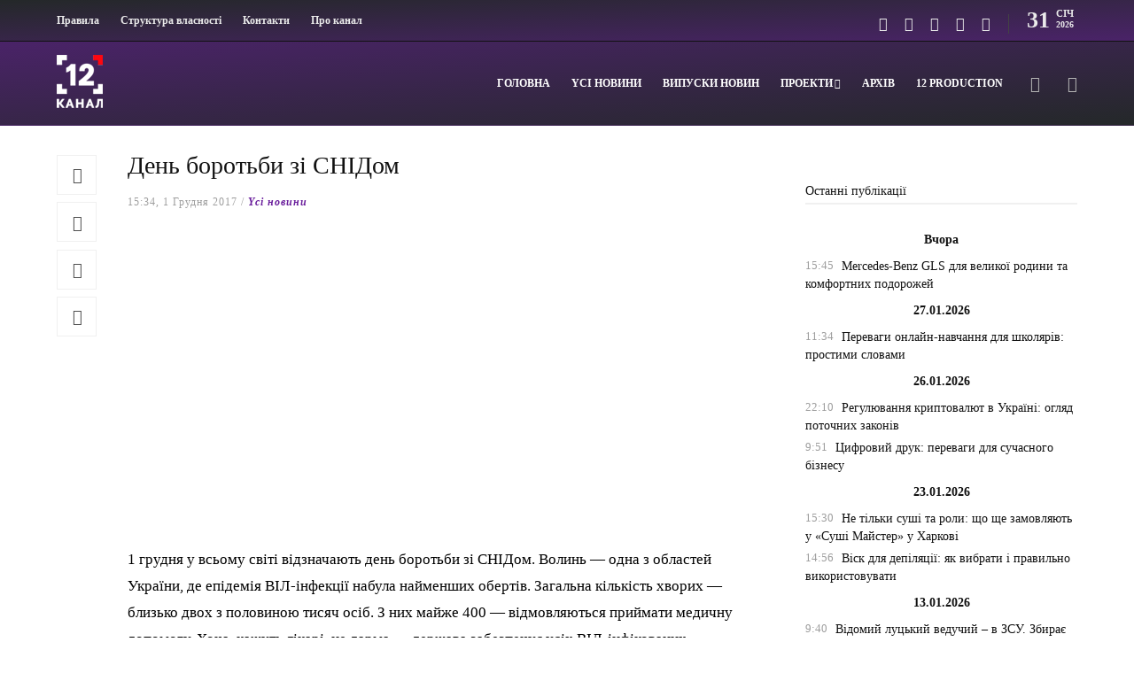

--- FILE ---
content_type: text/html; charset=UTF-8
request_url: https://12kanal.com/den-borotbi-zi-snidom/
body_size: 21783
content:
<!DOCTYPE html>
<html dir="ltr" lang="uk" prefix="og: https://ogp.me/ns#">
<head>
    <link rel="apple-touch-icon" sizes="180x180" href="/apple-touch-icon.png">
    <link rel="icon" type="image/png" sizes="32x32" href="/favicon-32x32.png">
    <link rel="icon" type="image/png" sizes="16x16" href="/favicon-16x16.png">
    <link rel="manifest" href="/site.webmanifest">
    <link rel="mask-icon" href="/safari-pinned-tab.svg" color="#5bbad5">
    <meta name="msapplication-TileColor" content="#da532c">
    <meta name="theme-color" content="#ffffff">
    <!-- Global site tag (gtag.js) - Google Analytics -->
    <script async src="https://www.googletagmanager.com/gtag/js?id=UA-105726589-1" type="371ee041bb916c54b398cff1-text/javascript"></script>
    <script type="371ee041bb916c54b398cff1-text/javascript">
      window.dataLayer = window.dataLayer || [];
      function gtag(){dataLayer.push(arguments);}
      gtag('js', new Date());
    
      gtag('config', 'UA-105726589-1');
    </script>
    
	<meta charset="UTF-8">
			<meta name="viewport" content="width=device-width, initial-scale=1">
		<title>День боротьби зі СНІДом - 12 канал</title>
	<style>img:is([sizes="auto" i], [sizes^="auto," i]) { contain-intrinsic-size: 3000px 1500px }</style>
	
		<!-- All in One SEO 4.8.4.1 - aioseo.com -->
	<meta name="description" content="1 грудня у всьому світі відзначають день боротьби зі СНІДом. Волинь — одна з областей України, де епідемія ВІЛ-інфекції набула найменших обертів." />
	<meta name="robots" content="max-image-preview:large" />
	<meta name="author" content="Редактор"/>
	<link rel="canonical" href="https://12kanal.com/den-borotbi-zi-snidom/" />
	<meta name="generator" content="All in One SEO (AIOSEO) 4.8.4.1" />
		<meta property="og:locale" content="uk_UA" />
		<meta property="og:site_name" content="12 канал - 12 канал - незалежне видання неупереджених новин. Живи в стилі 12!" />
		<meta property="og:type" content="article" />
		<meta property="og:title" content="День боротьби зі СНІДом - 12 канал" />
		<meta property="og:description" content="1 грудня у всьому світі відзначають день боротьби зі СНІДом. Волинь — одна з областей України, де епідемія ВІЛ-інфекції набула найменших обертів." />
		<meta property="og:url" content="https://12kanal.com/den-borotbi-zi-snidom/" />
		<meta property="article:published_time" content="2017-12-01T12:34:17+00:00" />
		<meta property="article:modified_time" content="2017-12-01T12:34:17+00:00" />
		<meta name="twitter:card" content="summary_large_image" />
		<meta name="twitter:title" content="День боротьби зі СНІДом - 12 канал" />
		<meta name="twitter:description" content="1 грудня у всьому світі відзначають день боротьби зі СНІДом. Волинь — одна з областей України, де епідемія ВІЛ-інфекції набула найменших обертів." />
		<script type="application/ld+json" class="aioseo-schema">
			{"@context":"https:\/\/schema.org","@graph":[{"@type":"BlogPosting","@id":"https:\/\/12kanal.com\/den-borotbi-zi-snidom\/#blogposting","name":"\u0414\u0435\u043d\u044c \u0431\u043e\u0440\u043e\u0442\u044c\u0431\u0438 \u0437\u0456 \u0421\u041d\u0406\u0414\u043e\u043c - 12 \u043a\u0430\u043d\u0430\u043b","headline":"\u0414\u0435\u043d\u044c \u0431\u043e\u0440\u043e\u0442\u044c\u0431\u0438 \u0437\u0456 \u0421\u041d\u0406\u0414\u043e\u043c","author":{"@id":"https:\/\/12kanal.com\/author\/redaktor\/#author"},"publisher":{"@id":"https:\/\/12kanal.com\/#organization"},"image":{"@type":"ImageObject","url":"https:\/\/12kanal.com\/wp-content\/uploads\/2017\/12\/11.jpg","width":641,"height":361},"datePublished":"2017-12-01T15:34:17+02:00","dateModified":"2017-12-01T15:34:17+02:00","inLanguage":"uk","mainEntityOfPage":{"@id":"https:\/\/12kanal.com\/den-borotbi-zi-snidom\/#webpage"},"isPartOf":{"@id":"https:\/\/12kanal.com\/den-borotbi-zi-snidom\/#webpage"},"articleSection":"Y\u0441\u0456 \u043d\u043e\u0432\u0438\u043d\u0438, \u0412\u0456\u0434\u0435\u043e"},{"@type":"BreadcrumbList","@id":"https:\/\/12kanal.com\/den-borotbi-zi-snidom\/#breadcrumblist","itemListElement":[{"@type":"ListItem","@id":"https:\/\/12kanal.com#listItem","position":1,"name":"Home","item":"https:\/\/12kanal.com","nextItem":{"@type":"ListItem","@id":"https:\/\/12kanal.com\/category\/volyn\/#listItem","name":"Y\u0441\u0456 \u043d\u043e\u0432\u0438\u043d\u0438"}},{"@type":"ListItem","@id":"https:\/\/12kanal.com\/category\/volyn\/#listItem","position":2,"name":"Y\u0441\u0456 \u043d\u043e\u0432\u0438\u043d\u0438","item":"https:\/\/12kanal.com\/category\/volyn\/","nextItem":{"@type":"ListItem","@id":"https:\/\/12kanal.com\/den-borotbi-zi-snidom\/#listItem","name":"\u0414\u0435\u043d\u044c \u0431\u043e\u0440\u043e\u0442\u044c\u0431\u0438 \u0437\u0456 \u0421\u041d\u0406\u0414\u043e\u043c"},"previousItem":{"@type":"ListItem","@id":"https:\/\/12kanal.com#listItem","name":"Home"}},{"@type":"ListItem","@id":"https:\/\/12kanal.com\/den-borotbi-zi-snidom\/#listItem","position":3,"name":"\u0414\u0435\u043d\u044c \u0431\u043e\u0440\u043e\u0442\u044c\u0431\u0438 \u0437\u0456 \u0421\u041d\u0406\u0414\u043e\u043c","previousItem":{"@type":"ListItem","@id":"https:\/\/12kanal.com\/category\/volyn\/#listItem","name":"Y\u0441\u0456 \u043d\u043e\u0432\u0438\u043d\u0438"}}]},{"@type":"Organization","@id":"https:\/\/12kanal.com\/#organization","name":"12 \u043a\u0430\u043d\u0430\u043b","description":"12 \u043a\u0430\u043d\u0430\u043b - \u043d\u0435\u0437\u0430\u043b\u0435\u0436\u043d\u0435 \u0432\u0438\u0434\u0430\u043d\u043d\u044f \u043d\u0435\u0443\u043f\u0435\u0440\u0435\u0434\u0436\u0435\u043d\u0438\u0445 \u043d\u043e\u0432\u0438\u043d. \u0416\u0438\u0432\u0438 \u0432 \u0441\u0442\u0438\u043b\u0456 12!","url":"https:\/\/12kanal.com\/"},{"@type":"Person","@id":"https:\/\/12kanal.com\/author\/redaktor\/#author","url":"https:\/\/12kanal.com\/author\/redaktor\/","name":"\u0420\u0435\u0434\u0430\u043a\u0442\u043e\u0440"},{"@type":"WebPage","@id":"https:\/\/12kanal.com\/den-borotbi-zi-snidom\/#webpage","url":"https:\/\/12kanal.com\/den-borotbi-zi-snidom\/","name":"\u0414\u0435\u043d\u044c \u0431\u043e\u0440\u043e\u0442\u044c\u0431\u0438 \u0437\u0456 \u0421\u041d\u0406\u0414\u043e\u043c - 12 \u043a\u0430\u043d\u0430\u043b","description":"1 \u0433\u0440\u0443\u0434\u043d\u044f \u0443 \u0432\u0441\u044c\u043e\u043c\u0443 \u0441\u0432\u0456\u0442\u0456 \u0432\u0456\u0434\u0437\u043d\u0430\u0447\u0430\u044e\u0442\u044c \u0434\u0435\u043d\u044c \u0431\u043e\u0440\u043e\u0442\u044c\u0431\u0438 \u0437\u0456 \u0421\u041d\u0406\u0414\u043e\u043c. \u0412\u043e\u043b\u0438\u043d\u044c \u2014 \u043e\u0434\u043d\u0430 \u0437 \u043e\u0431\u043b\u0430\u0441\u0442\u0435\u0439 \u0423\u043a\u0440\u0430\u0457\u043d\u0438, \u0434\u0435 \u0435\u043f\u0456\u0434\u0435\u043c\u0456\u044f \u0412\u0406\u041b-\u0456\u043d\u0444\u0435\u043a\u0446\u0456\u0457 \u043d\u0430\u0431\u0443\u043b\u0430 \u043d\u0430\u0439\u043c\u0435\u043d\u0448\u0438\u0445 \u043e\u0431\u0435\u0440\u0442\u0456\u0432.","inLanguage":"uk","isPartOf":{"@id":"https:\/\/12kanal.com\/#website"},"breadcrumb":{"@id":"https:\/\/12kanal.com\/den-borotbi-zi-snidom\/#breadcrumblist"},"author":{"@id":"https:\/\/12kanal.com\/author\/redaktor\/#author"},"creator":{"@id":"https:\/\/12kanal.com\/author\/redaktor\/#author"},"image":{"@type":"ImageObject","url":"https:\/\/12kanal.com\/wp-content\/uploads\/2017\/12\/11.jpg","@id":"https:\/\/12kanal.com\/den-borotbi-zi-snidom\/#mainImage","width":641,"height":361},"primaryImageOfPage":{"@id":"https:\/\/12kanal.com\/den-borotbi-zi-snidom\/#mainImage"},"datePublished":"2017-12-01T15:34:17+02:00","dateModified":"2017-12-01T15:34:17+02:00"},{"@type":"WebSite","@id":"https:\/\/12kanal.com\/#website","url":"https:\/\/12kanal.com\/","name":"12 \u043a\u0430\u043d\u0430\u043b","description":"12 \u043a\u0430\u043d\u0430\u043b - \u043d\u0435\u0437\u0430\u043b\u0435\u0436\u043d\u0435 \u0432\u0438\u0434\u0430\u043d\u043d\u044f \u043d\u0435\u0443\u043f\u0435\u0440\u0435\u0434\u0436\u0435\u043d\u0438\u0445 \u043d\u043e\u0432\u0438\u043d. \u0416\u0438\u0432\u0438 \u0432 \u0441\u0442\u0438\u043b\u0456 12!","inLanguage":"uk","publisher":{"@id":"https:\/\/12kanal.com\/#organization"}}]}
		</script>
		<!-- All in One SEO -->

<link rel='dns-prefetch' href='//code.jquery.com' />
<link rel="alternate" type="application/rss+xml" title="12 канал &raquo; стрічка" href="https://12kanal.com/feed/" />
<link rel="alternate" type="application/rss+xml" title="12 канал &raquo; Канал коментарів" href="https://12kanal.com/comments/feed/" />
<script type="371ee041bb916c54b398cff1-text/javascript">
/* <![CDATA[ */
window._wpemojiSettings = {"baseUrl":"https:\/\/s.w.org\/images\/core\/emoji\/15.0.3\/72x72\/","ext":".png","svgUrl":"https:\/\/s.w.org\/images\/core\/emoji\/15.0.3\/svg\/","svgExt":".svg","source":{"concatemoji":"https:\/\/12kanal.com\/wp-includes\/js\/wp-emoji-release.min.js?ver=6.7.2"}};
/*! This file is auto-generated */
!function(i,n){var o,s,e;function c(e){try{var t={supportTests:e,timestamp:(new Date).valueOf()};sessionStorage.setItem(o,JSON.stringify(t))}catch(e){}}function p(e,t,n){e.clearRect(0,0,e.canvas.width,e.canvas.height),e.fillText(t,0,0);var t=new Uint32Array(e.getImageData(0,0,e.canvas.width,e.canvas.height).data),r=(e.clearRect(0,0,e.canvas.width,e.canvas.height),e.fillText(n,0,0),new Uint32Array(e.getImageData(0,0,e.canvas.width,e.canvas.height).data));return t.every(function(e,t){return e===r[t]})}function u(e,t,n){switch(t){case"flag":return n(e,"\ud83c\udff3\ufe0f\u200d\u26a7\ufe0f","\ud83c\udff3\ufe0f\u200b\u26a7\ufe0f")?!1:!n(e,"\ud83c\uddfa\ud83c\uddf3","\ud83c\uddfa\u200b\ud83c\uddf3")&&!n(e,"\ud83c\udff4\udb40\udc67\udb40\udc62\udb40\udc65\udb40\udc6e\udb40\udc67\udb40\udc7f","\ud83c\udff4\u200b\udb40\udc67\u200b\udb40\udc62\u200b\udb40\udc65\u200b\udb40\udc6e\u200b\udb40\udc67\u200b\udb40\udc7f");case"emoji":return!n(e,"\ud83d\udc26\u200d\u2b1b","\ud83d\udc26\u200b\u2b1b")}return!1}function f(e,t,n){var r="undefined"!=typeof WorkerGlobalScope&&self instanceof WorkerGlobalScope?new OffscreenCanvas(300,150):i.createElement("canvas"),a=r.getContext("2d",{willReadFrequently:!0}),o=(a.textBaseline="top",a.font="600 32px Arial",{});return e.forEach(function(e){o[e]=t(a,e,n)}),o}function t(e){var t=i.createElement("script");t.src=e,t.defer=!0,i.head.appendChild(t)}"undefined"!=typeof Promise&&(o="wpEmojiSettingsSupports",s=["flag","emoji"],n.supports={everything:!0,everythingExceptFlag:!0},e=new Promise(function(e){i.addEventListener("DOMContentLoaded",e,{once:!0})}),new Promise(function(t){var n=function(){try{var e=JSON.parse(sessionStorage.getItem(o));if("object"==typeof e&&"number"==typeof e.timestamp&&(new Date).valueOf()<e.timestamp+604800&&"object"==typeof e.supportTests)return e.supportTests}catch(e){}return null}();if(!n){if("undefined"!=typeof Worker&&"undefined"!=typeof OffscreenCanvas&&"undefined"!=typeof URL&&URL.createObjectURL&&"undefined"!=typeof Blob)try{var e="postMessage("+f.toString()+"("+[JSON.stringify(s),u.toString(),p.toString()].join(",")+"));",r=new Blob([e],{type:"text/javascript"}),a=new Worker(URL.createObjectURL(r),{name:"wpTestEmojiSupports"});return void(a.onmessage=function(e){c(n=e.data),a.terminate(),t(n)})}catch(e){}c(n=f(s,u,p))}t(n)}).then(function(e){for(var t in e)n.supports[t]=e[t],n.supports.everything=n.supports.everything&&n.supports[t],"flag"!==t&&(n.supports.everythingExceptFlag=n.supports.everythingExceptFlag&&n.supports[t]);n.supports.everythingExceptFlag=n.supports.everythingExceptFlag&&!n.supports.flag,n.DOMReady=!1,n.readyCallback=function(){n.DOMReady=!0}}).then(function(){return e}).then(function(){var e;n.supports.everything||(n.readyCallback(),(e=n.source||{}).concatemoji?t(e.concatemoji):e.wpemoji&&e.twemoji&&(t(e.twemoji),t(e.wpemoji)))}))}((window,document),window._wpemojiSettings);
/* ]]> */
</script>
<link rel='stylesheet' id='dashicons-css' href='https://12kanal.com/wp-includes/css/dashicons.min.css?ver=6.7.2' type='text/css' media='all' />
<link rel='stylesheet' id='post-views-counter-frontend-css' href='https://12kanal.com/wp-content/plugins/post-views-counter/css/frontend.min.css?ver=1.5.5' type='text/css' media='all' />
<style id='wp-emoji-styles-inline-css' type='text/css'>

	img.wp-smiley, img.emoji {
		display: inline !important;
		border: none !important;
		box-shadow: none !important;
		height: 1em !important;
		width: 1em !important;
		margin: 0 0.07em !important;
		vertical-align: -0.1em !important;
		background: none !important;
		padding: 0 !important;
	}
</style>
<link rel='stylesheet' id='wp-block-library-css' href='https://12kanal.com/wp-includes/css/dist/block-library/style.min.css?ver=6.7.2' type='text/css' media='all' />
<style id='classic-theme-styles-inline-css' type='text/css'>
/*! This file is auto-generated */
.wp-block-button__link{color:#fff;background-color:#32373c;border-radius:9999px;box-shadow:none;text-decoration:none;padding:calc(.667em + 2px) calc(1.333em + 2px);font-size:1.125em}.wp-block-file__button{background:#32373c;color:#fff;text-decoration:none}
</style>
<style id='global-styles-inline-css' type='text/css'>
:root{--wp--preset--aspect-ratio--square: 1;--wp--preset--aspect-ratio--4-3: 4/3;--wp--preset--aspect-ratio--3-4: 3/4;--wp--preset--aspect-ratio--3-2: 3/2;--wp--preset--aspect-ratio--2-3: 2/3;--wp--preset--aspect-ratio--16-9: 16/9;--wp--preset--aspect-ratio--9-16: 9/16;--wp--preset--color--black: #000000;--wp--preset--color--cyan-bluish-gray: #abb8c3;--wp--preset--color--white: #ffffff;--wp--preset--color--pale-pink: #f78da7;--wp--preset--color--vivid-red: #cf2e2e;--wp--preset--color--luminous-vivid-orange: #ff6900;--wp--preset--color--luminous-vivid-amber: #fcb900;--wp--preset--color--light-green-cyan: #7bdcb5;--wp--preset--color--vivid-green-cyan: #00d084;--wp--preset--color--pale-cyan-blue: #8ed1fc;--wp--preset--color--vivid-cyan-blue: #0693e3;--wp--preset--color--vivid-purple: #9b51e0;--wp--preset--gradient--vivid-cyan-blue-to-vivid-purple: linear-gradient(135deg,rgba(6,147,227,1) 0%,rgb(155,81,224) 100%);--wp--preset--gradient--light-green-cyan-to-vivid-green-cyan: linear-gradient(135deg,rgb(122,220,180) 0%,rgb(0,208,130) 100%);--wp--preset--gradient--luminous-vivid-amber-to-luminous-vivid-orange: linear-gradient(135deg,rgba(252,185,0,1) 0%,rgba(255,105,0,1) 100%);--wp--preset--gradient--luminous-vivid-orange-to-vivid-red: linear-gradient(135deg,rgba(255,105,0,1) 0%,rgb(207,46,46) 100%);--wp--preset--gradient--very-light-gray-to-cyan-bluish-gray: linear-gradient(135deg,rgb(238,238,238) 0%,rgb(169,184,195) 100%);--wp--preset--gradient--cool-to-warm-spectrum: linear-gradient(135deg,rgb(74,234,220) 0%,rgb(151,120,209) 20%,rgb(207,42,186) 40%,rgb(238,44,130) 60%,rgb(251,105,98) 80%,rgb(254,248,76) 100%);--wp--preset--gradient--blush-light-purple: linear-gradient(135deg,rgb(255,206,236) 0%,rgb(152,150,240) 100%);--wp--preset--gradient--blush-bordeaux: linear-gradient(135deg,rgb(254,205,165) 0%,rgb(254,45,45) 50%,rgb(107,0,62) 100%);--wp--preset--gradient--luminous-dusk: linear-gradient(135deg,rgb(255,203,112) 0%,rgb(199,81,192) 50%,rgb(65,88,208) 100%);--wp--preset--gradient--pale-ocean: linear-gradient(135deg,rgb(255,245,203) 0%,rgb(182,227,212) 50%,rgb(51,167,181) 100%);--wp--preset--gradient--electric-grass: linear-gradient(135deg,rgb(202,248,128) 0%,rgb(113,206,126) 100%);--wp--preset--gradient--midnight: linear-gradient(135deg,rgb(2,3,129) 0%,rgb(40,116,252) 100%);--wp--preset--font-size--small: 13px;--wp--preset--font-size--medium: 20px;--wp--preset--font-size--large: 36px;--wp--preset--font-size--x-large: 42px;--wp--preset--spacing--20: 0.44rem;--wp--preset--spacing--30: 0.67rem;--wp--preset--spacing--40: 1rem;--wp--preset--spacing--50: 1.5rem;--wp--preset--spacing--60: 2.25rem;--wp--preset--spacing--70: 3.38rem;--wp--preset--spacing--80: 5.06rem;--wp--preset--shadow--natural: 6px 6px 9px rgba(0, 0, 0, 0.2);--wp--preset--shadow--deep: 12px 12px 50px rgba(0, 0, 0, 0.4);--wp--preset--shadow--sharp: 6px 6px 0px rgba(0, 0, 0, 0.2);--wp--preset--shadow--outlined: 6px 6px 0px -3px rgba(255, 255, 255, 1), 6px 6px rgba(0, 0, 0, 1);--wp--preset--shadow--crisp: 6px 6px 0px rgba(0, 0, 0, 1);}:where(.is-layout-flex){gap: 0.5em;}:where(.is-layout-grid){gap: 0.5em;}body .is-layout-flex{display: flex;}.is-layout-flex{flex-wrap: wrap;align-items: center;}.is-layout-flex > :is(*, div){margin: 0;}body .is-layout-grid{display: grid;}.is-layout-grid > :is(*, div){margin: 0;}:where(.wp-block-columns.is-layout-flex){gap: 2em;}:where(.wp-block-columns.is-layout-grid){gap: 2em;}:where(.wp-block-post-template.is-layout-flex){gap: 1.25em;}:where(.wp-block-post-template.is-layout-grid){gap: 1.25em;}.has-black-color{color: var(--wp--preset--color--black) !important;}.has-cyan-bluish-gray-color{color: var(--wp--preset--color--cyan-bluish-gray) !important;}.has-white-color{color: var(--wp--preset--color--white) !important;}.has-pale-pink-color{color: var(--wp--preset--color--pale-pink) !important;}.has-vivid-red-color{color: var(--wp--preset--color--vivid-red) !important;}.has-luminous-vivid-orange-color{color: var(--wp--preset--color--luminous-vivid-orange) !important;}.has-luminous-vivid-amber-color{color: var(--wp--preset--color--luminous-vivid-amber) !important;}.has-light-green-cyan-color{color: var(--wp--preset--color--light-green-cyan) !important;}.has-vivid-green-cyan-color{color: var(--wp--preset--color--vivid-green-cyan) !important;}.has-pale-cyan-blue-color{color: var(--wp--preset--color--pale-cyan-blue) !important;}.has-vivid-cyan-blue-color{color: var(--wp--preset--color--vivid-cyan-blue) !important;}.has-vivid-purple-color{color: var(--wp--preset--color--vivid-purple) !important;}.has-black-background-color{background-color: var(--wp--preset--color--black) !important;}.has-cyan-bluish-gray-background-color{background-color: var(--wp--preset--color--cyan-bluish-gray) !important;}.has-white-background-color{background-color: var(--wp--preset--color--white) !important;}.has-pale-pink-background-color{background-color: var(--wp--preset--color--pale-pink) !important;}.has-vivid-red-background-color{background-color: var(--wp--preset--color--vivid-red) !important;}.has-luminous-vivid-orange-background-color{background-color: var(--wp--preset--color--luminous-vivid-orange) !important;}.has-luminous-vivid-amber-background-color{background-color: var(--wp--preset--color--luminous-vivid-amber) !important;}.has-light-green-cyan-background-color{background-color: var(--wp--preset--color--light-green-cyan) !important;}.has-vivid-green-cyan-background-color{background-color: var(--wp--preset--color--vivid-green-cyan) !important;}.has-pale-cyan-blue-background-color{background-color: var(--wp--preset--color--pale-cyan-blue) !important;}.has-vivid-cyan-blue-background-color{background-color: var(--wp--preset--color--vivid-cyan-blue) !important;}.has-vivid-purple-background-color{background-color: var(--wp--preset--color--vivid-purple) !important;}.has-black-border-color{border-color: var(--wp--preset--color--black) !important;}.has-cyan-bluish-gray-border-color{border-color: var(--wp--preset--color--cyan-bluish-gray) !important;}.has-white-border-color{border-color: var(--wp--preset--color--white) !important;}.has-pale-pink-border-color{border-color: var(--wp--preset--color--pale-pink) !important;}.has-vivid-red-border-color{border-color: var(--wp--preset--color--vivid-red) !important;}.has-luminous-vivid-orange-border-color{border-color: var(--wp--preset--color--luminous-vivid-orange) !important;}.has-luminous-vivid-amber-border-color{border-color: var(--wp--preset--color--luminous-vivid-amber) !important;}.has-light-green-cyan-border-color{border-color: var(--wp--preset--color--light-green-cyan) !important;}.has-vivid-green-cyan-border-color{border-color: var(--wp--preset--color--vivid-green-cyan) !important;}.has-pale-cyan-blue-border-color{border-color: var(--wp--preset--color--pale-cyan-blue) !important;}.has-vivid-cyan-blue-border-color{border-color: var(--wp--preset--color--vivid-cyan-blue) !important;}.has-vivid-purple-border-color{border-color: var(--wp--preset--color--vivid-purple) !important;}.has-vivid-cyan-blue-to-vivid-purple-gradient-background{background: var(--wp--preset--gradient--vivid-cyan-blue-to-vivid-purple) !important;}.has-light-green-cyan-to-vivid-green-cyan-gradient-background{background: var(--wp--preset--gradient--light-green-cyan-to-vivid-green-cyan) !important;}.has-luminous-vivid-amber-to-luminous-vivid-orange-gradient-background{background: var(--wp--preset--gradient--luminous-vivid-amber-to-luminous-vivid-orange) !important;}.has-luminous-vivid-orange-to-vivid-red-gradient-background{background: var(--wp--preset--gradient--luminous-vivid-orange-to-vivid-red) !important;}.has-very-light-gray-to-cyan-bluish-gray-gradient-background{background: var(--wp--preset--gradient--very-light-gray-to-cyan-bluish-gray) !important;}.has-cool-to-warm-spectrum-gradient-background{background: var(--wp--preset--gradient--cool-to-warm-spectrum) !important;}.has-blush-light-purple-gradient-background{background: var(--wp--preset--gradient--blush-light-purple) !important;}.has-blush-bordeaux-gradient-background{background: var(--wp--preset--gradient--blush-bordeaux) !important;}.has-luminous-dusk-gradient-background{background: var(--wp--preset--gradient--luminous-dusk) !important;}.has-pale-ocean-gradient-background{background: var(--wp--preset--gradient--pale-ocean) !important;}.has-electric-grass-gradient-background{background: var(--wp--preset--gradient--electric-grass) !important;}.has-midnight-gradient-background{background: var(--wp--preset--gradient--midnight) !important;}.has-small-font-size{font-size: var(--wp--preset--font-size--small) !important;}.has-medium-font-size{font-size: var(--wp--preset--font-size--medium) !important;}.has-large-font-size{font-size: var(--wp--preset--font-size--large) !important;}.has-x-large-font-size{font-size: var(--wp--preset--font-size--x-large) !important;}
:where(.wp-block-post-template.is-layout-flex){gap: 1.25em;}:where(.wp-block-post-template.is-layout-grid){gap: 1.25em;}
:where(.wp-block-columns.is-layout-flex){gap: 2em;}:where(.wp-block-columns.is-layout-grid){gap: 2em;}
:root :where(.wp-block-pullquote){font-size: 1.5em;line-height: 1.6;}
</style>
<link rel='stylesheet' id='contact-form-7-css' href='https://12kanal.com/wp-content/plugins/contact-form-7/includes/css/styles.css?ver=6.1' type='text/css' media='all' />
<link rel='stylesheet' id='wp-show-posts-css' href='https://12kanal.com/wp-content/plugins/wp-show-posts/css/wp-show-posts-min.css?ver=1.1.6' type='text/css' media='all' />
<link rel='stylesheet' id='font-awesome-css' href='https://12kanal.com/wp-content/plugins/unyson/framework/static/libs/font-awesome/css/font-awesome.min.css?ver=2.7.31' type='text/css' media='all' />
<link rel='stylesheet' id='bootstrap-css' href='https://12kanal.com/wp-content/themes/gillion/css/plugins/bootstrap.min.css?ver=3.3.4' type='text/css' media='all' />
<link rel='stylesheet' id='gillion-plugins-css' href='https://12kanal.com/wp-content/themes/gillion/css/plugins.css?ver=6.7.2' type='text/css' media='all' />
<link rel='stylesheet' id='gillion-styles-css' href='https://12kanal.com/wp-content/themes/gillion/style.css?ver=6.7.2' type='text/css' media='all' />
<link rel='stylesheet' id='gillion-responsive-css' href='https://12kanal.com/wp-content/themes/gillion/css/responsive.css?ver=6.7.2' type='text/css' media='all' />
<style id='gillion-responsive-inline-css' type='text/css'>
 



.container.entry-content { width: 90% !important; max-width: 1480px !important;}.container { width: 90% !important; max-width: 1480px !important;}.sh-header-top { border-bottom: 1px solid;}div#text-4 { text-align: center; padding-bottom: 25px;}.sh-widget-socialv2-list { text-align: center;}#wrapper > .sh-page-layout-default { padding: 45px 0px !important;}p.home-news-feed { font-size: 12px;}.blog-textslider { position: relative; background: #e7e7e7; padding: 0px 10px; border-radius: 8px; box-shadow: 0px 10px 10px #f5f5f5;}.vc_tta-panel-body { max-width: 1024px !important; margin: 0 auto;}.blog-single .post-content { padding-bottom: 0; margin-bottom: 0; font-size: 15px; width: 85%; margin: 0 auto; text-align: justify; color: #000000;}.mistape_caption { background: #f5f5f5; padding: 1px 0px 12px 10px; text-align: center;}span.post-readtime { display: none;}.tftable {color:#333333;width:100%;border-width: 1px;border-color: #a9a9a9;border-collapse: collapse;}.tftable th {background-color:#b8b8b8;border-width: 1px;padding: 8px;border-style: solid;border-color: #a9a9a9;text-align:left;}.tftable tr {background-color:#ffffff;}.tftable td {border-width: 1px;padding: 8px;border-style: solid;border-color: #a9a9a9;}.tftable tr:hover {background-color:#6a1e9c;color:#ffffff;}@media (max-width: 1366px) {.news-feed-custom {max-height: 1120px; overflow: hidden;}}.sh-titlebar { display: none;}
</style>
<link rel='stylesheet' id='gillion-theme-settings-css' href='https://12kanal.com/wp-content/uploads/gillion-dynamic-styles.css?ver=806445428' type='text/css' media='all' />
<link rel='stylesheet' id='gillion-child-style-css' href='https://12kanal.com/wp-content/themes/gillion-child/style.css?ver=6.7.2' type='text/css' media='all' />
<script type="371ee041bb916c54b398cff1-text/javascript" id="post-views-counter-frontend-js-before">
/* <![CDATA[ */
var pvcArgsFrontend = {"mode":"rest_api","postID":5370,"requestURL":"https:\/\/12kanal.com\/wp-json\/post-views-counter\/view-post\/5370","nonce":"d920011e1c","dataStorage":"cookies","multisite":false,"path":"\/","domain":""};
/* ]]> */
</script>
<script type="371ee041bb916c54b398cff1-text/javascript" src="https://12kanal.com/wp-content/plugins/post-views-counter/js/frontend.min.js?ver=1.5.5" id="post-views-counter-frontend-js"></script>
<script type="371ee041bb916c54b398cff1-text/javascript" id="image-watermark-no-right-click-js-before">
/* <![CDATA[ */
var iwArgsNoRightClick = {"rightclick":"Y","draganddrop":"Y"};
/* ]]> */
</script>
<script type="371ee041bb916c54b398cff1-text/javascript" src="https://12kanal.com/wp-content/plugins/image-watermark/js/no-right-click.js?ver=1.8.0" id="image-watermark-no-right-click-js"></script>
<script type="371ee041bb916c54b398cff1-text/javascript" src="//code.jquery.com/jquery-1.9.1.min.js" id="jquery-js"></script>
<script type="371ee041bb916c54b398cff1-text/javascript" src="https://12kanal.com/wp-content/themes/gillion-child/assets/js/theme.js?ver=6.7.2" id="theme-js"></script>
<script type="371ee041bb916c54b398cff1-text/javascript" src="https://12kanal.com/wp-content/themes/gillion/js/plugins.js?ver=6.7.2" id="gillion-plugins-js"></script>
<script type="371ee041bb916c54b398cff1-text/javascript" id="gillion-scripts-js-extra">
/* <![CDATA[ */
var gillion_loadmore_posts = {"ajax_url":"https:\/\/12kanal.com\/wp-admin\/admin-ajax.php"};
var gillion = {"siteurl":"https:\/\/12kanal.com\/","loggedin":"","page_loader":"0","notice":"","header_animation_dropdown_delay":"1000","header_animation_dropdown":"easeOutQuint","header_animation_dropdown_speed":"300","lightbox_opacity":"0.88","lightbox_transition":"elastic","page_numbers_prev":"\u041f\u043e\u043f\u0435\u0440\u0435\u0434\u043d\u044f \u0441\u0442\u043e\u0440\u0456\u043d\u043a\u0430","page_numbers_next":"\u041d\u0430\u0441\u0442\u0443\u043f\u043d\u0430 \u0441\u0442\u043e\u0440\u0456\u043d\u043a\u0430","rtl_support":"","footer_parallax":"","social_share":"{\"facebook\":true,\"viber\":true,\"messenger\":true,\"telegram\":true}","text_show_all":"Show All"};
/* ]]> */
</script>
<script type="371ee041bb916c54b398cff1-text/javascript" src="https://12kanal.com/wp-content/themes/gillion/js/scripts.js?ver=6.7.2" id="gillion-scripts-js"></script>
<script type="371ee041bb916c54b398cff1-text/javascript" src="https://12kanal.com/wp-content/themes/gillion-child/js/scripts.js?ver=6.7.2" id="gillion-child-scripts-js"></script>
<script type="371ee041bb916c54b398cff1-text/javascript"></script><link rel="https://api.w.org/" href="https://12kanal.com/wp-json/" /><link rel="alternate" title="JSON" type="application/json" href="https://12kanal.com/wp-json/wp/v2/posts/5370" /><link rel="EditURI" type="application/rsd+xml" title="RSD" href="https://12kanal.com/xmlrpc.php?rsd" />
<meta name="generator" content="WordPress 6.7.2" />
<link rel='shortlink' href='https://12kanal.com/?p=5370' />
<link rel="alternate" title="oEmbed (JSON)" type="application/json+oembed" href="https://12kanal.com/wp-json/oembed/1.0/embed?url=https%3A%2F%2F12kanal.com%2Fden-borotbi-zi-snidom%2F" />
<link rel="alternate" title="oEmbed (XML)" type="text/xml+oembed" href="https://12kanal.com/wp-json/oembed/1.0/embed?url=https%3A%2F%2F12kanal.com%2Fden-borotbi-zi-snidom%2F&#038;format=xml" />

<!-- This site is using AdRotate v5.14 to display their advertisements - https://ajdg.solutions/ -->
<!-- AdRotate CSS -->
<style type="text/css" media="screen">
	.g { margin:0px; padding:0px; overflow:hidden; line-height:1; zoom:1; }
	.g img { height:auto; }
	.g-col { position:relative; float:left; }
	.g-col:first-child { margin-left: 0; }
	.g-col:last-child { margin-right: 0; }
	.g-2 {  margin: 0 auto; }
	.g-5 { min-width:0px; max-width:460px; }
	.b-5 { margin:0px; }
	@media only screen and (max-width: 480px) {
		.g-col, .g-dyn, .g-single { width:100%; margin-left:0; margin-right:0; }
	}
</style>
<!-- /AdRotate CSS -->

<meta name="generator" content="Powered by WPBakery Page Builder - drag and drop page builder for WordPress."/>
<link rel="icon" href="https://12kanal.com/wp-content/uploads/2019/04/cropped-22656267_1472543712821976_1478526737_n-e1555080815695-1-32x32.jpg" sizes="32x32" />
<link rel="icon" href="https://12kanal.com/wp-content/uploads/2019/04/cropped-22656267_1472543712821976_1478526737_n-e1555080815695-1-192x192.jpg" sizes="192x192" />
<link rel="apple-touch-icon" href="https://12kanal.com/wp-content/uploads/2019/04/cropped-22656267_1472543712821976_1478526737_n-e1555080815695-1-180x180.jpg" />
<meta name="msapplication-TileImage" content="https://12kanal.com/wp-content/uploads/2019/04/cropped-22656267_1472543712821976_1478526737_n-e1555080815695-1-270x270.jpg" />
		<style type="text/css" id="wp-custom-css">
			
/*a.post-overlay {
    max-width: 360px !important;
    max-height: 204px !important;
}
.post-content-container {
    max-width: 360px !important;
}
.sh-ratio {
    max-width: 360px !important;
    max-height: 204px !important;
}
.blog-style-grid .sh-ratio-container:not(.sh-ratio-container-130) {
    padding-bottom: 56%!important;
}*/
.vc_row-has-fill>.vc_column_container>.vc_column-inner {
     padding-top: 0px; 
}

.wpb_button, .wpb_content_element, ul.wpb_thumbnails-fluid>li {
     margin-bottom: 10px; 
}
.post-block-info
{
/* 	display:none; */
}

.blog-style-grid .post-content-container
{
	margin-top: 10px !important;
}
.vc_row.wpb_row.vc_row-fluid.vc_custom_1639146916488.vc_row-has-fill {
    left: 0 !important;
    width: auto !important;
}

.blog-single .post-content
{
	width: 100% !important;
}


.post-content-share-mobile-contaner 
{

    display: none;
}		</style>
		<noscript><style> .wpb_animate_when_almost_visible { opacity: 1; }</style></noscript>	
	<link rel="stylesheet" type="text/css" href="/wp-content/themes/gillion-child/assets/css/slick.css"/>
    <script type="371ee041bb916c54b398cff1-text/javascript" src="/wp-content/themes/gillion-child/assets/js/slick.min.js"></script>

    <link rel="stylesheet" type="text/css" href="//cdnjs.cloudflare.com/ajax/libs/lightgallery/1.6.0/css/lightgallery.min.css"/>
    <script type="371ee041bb916c54b398cff1-text/javascript" src="/wp-content/themes/gillion-child/assets/js/lightgallery.min.js"></script>
    <script type="371ee041bb916c54b398cff1-text/javascript" src="/wp-content/themes/gillion-child/assets/js/lg-thumbnail.min.js"></script>
    <script type="371ee041bb916c54b398cff1-text/javascript" src="/wp-content/themes/gillion-child/assets/js/lg-fullscreen.min.js"></script>
	<script data-ad-client="ca-pub-3411285066746388" async src="https://pagead2.googlesyndication.com/pagead/js/adsbygoogle.js" type="371ee041bb916c54b398cff1-text/javascript"></script>
</head>
<body class="post-template-default single single-post postid-5370 single-format-video singular sh-body-header-sticky sh-title-style2 sh-section-tabs-style2 sh-carousel-style2 sh-carousel-position-bottom sh-post-categories-style2 sh-review-style2 sh-meta-order-bottom sh-instagram-widget-columns3 sh-categories-position-title sh-media-icon-style2 sh-wc-labels-off wpb-js-composer js-comp-ver-8.5 vc_responsive">


<div class="sh-header-side">
	</div>
<div class="sh-header-side-overlay"></div>

	<div id="page-container" class="">
		
									<header class="primary-mobile">
					<div id="header-mobile" class="sh-header-mobile">
	<div class="sh-header-mobile-navigation">
		<div class="container">
			<div class="sh-table">
				<div class="sh-table-cell">

										<nav id="header-navigation-mobile" class="header-standard-position">
						<div class="sh-nav-container">
							<ul class="sh-nav">
								<li>
									<div class="sh-hamburger-menu sh-nav-dropdown">
					                	<span></span>
					                	<span></span>
					                	<span></span>
					                	<span></span>
					                </div>
								</li>
							</ul>
						</div>
					</nav>

				</div>
				<div class="sh-table-cell sh-header-logo-container">

										        <div class="header-logo">
            <a href="https://12kanal.com/" class="header-logo-container sh-table-small">
                <div class="sh-table-cell">

                    <img class="sh-standard-logo" src="//12kanal.com/wp-content/uploads/2019/03/12-1.png" alt="12 канал" />
                    <img class="sh-sticky-logo" src="//12kanal.com/wp-content/uploads/2019/03/12-1.png" alt="12 канал" />
                    <img class="sh-light-logo" src="//12kanal.com/wp-content/uploads/2019/03/12-1.png" alt="12 канал" />

                </div>
            </a>
        </div>

    
				</div>
				<div class="sh-table-cell">

										<nav class="header-standard-position">
						<div class="sh-nav-container">
							<ul class="sh-nav">

								
							</ul>
						</div>
					</nav>

				</div>
			</div>
		</div>
	</div>
	<nav class="sh-header-mobile-dropdown">
		<div class="container sh-nav-container">
			<ul class="sh-nav-mobile"></ul>
		</div>

		<div class="container sh-nav-container">
							<div class="header-mobile-social-media">
					<a href="https://www.facebook.com/vol12channel"  target = "_blank"  class="social-media-facebook">
                    <i class="fa fa-facebook"></i>
                </a><a href="https://instagram.com/vol12channel?utm_source=ig_profile_share&#038;igshid=8uuthaib9ucg"  target = "_blank"  class="social-media-instagram">
                    <i class="fa fa-instagram"></i>
                </a><a href="https://www.youtube.com/channel/UCxo-t1ro8LdoGzE-r-oeOMw"  target = "_blank"  class="social-media-youtube">
                    <i class="fa fa-youtube"></i>
                </a><a href="https://www.youtube.com/@12channelnews"  target = "_blank"  class="social-media-wordpress">
                        <i class="fa fa-youtube"></i>
                    </a><a href="https://t.me/lutsk12channel"  target = "_blank"  class="social-media-wordpress">
                        <i class="fa fa-send-o"></i>
                    </a><div class="sh-clear"></div>				</div>
					</div>

					<div class="header-mobile-search">
				<div class="container sh-nav-container">
					<form role="search" method="get" class="header-mobile-form" action="https://12kanal.com/">
						<input class="header-mobile-form-input" type="text" placeholder="Пошук..." value="" name="s" required />
						<button type="submit" class="header-mobile-form-submit">
							<i class="icon-magnifier"></i>
						</button>
					</form>
				</div>
			</div>
			</nav>
</div>
				</header>
				<header class="primary-desktop">
						<div class="sh-header-top">
		<div class="container">
			<div class="sh-table">

								<div class="sh-table-cell">
											<div class="sh-nav-container"><ul id="menu-footer" class="sh-nav"><li id="menu-item-28475" class="menu-item menu-item-type-post_type menu-item-object-page menu-item-28475"><a href="https://12kanal.com/rules-2/" >Правила</a></li>
<li id="menu-item-28474" class="menu-item menu-item-type-post_type menu-item-object-page menu-item-28474"><a href="https://12kanal.com/struktura-vlastnosti-2/" >Структура власності</a></li>
<li id="menu-item-28476" class="menu-item menu-item-type-post_type menu-item-object-page menu-item-28476"><a href="https://12kanal.com/contact-page/" >Контакти</a></li>
<li id="menu-item-28657" class="menu-item menu-item-type-post_type menu-item-object-page menu-item-28657"><a href="https://12kanal.com/pro-nas/" >Про канал</a></li>
</ul></div>									</div>

								<div class="sh-table-cell">
					<div class="sh-header-top-meta">
						<div class="header-social-media">
							<a href="https://www.facebook.com/vol12channel"  target = "_blank"  class="social-media-facebook">
                    <i class="fa fa-facebook"></i>
                </a><a href="https://instagram.com/vol12channel?utm_source=ig_profile_share&#038;igshid=8uuthaib9ucg"  target = "_blank"  class="social-media-instagram">
                    <i class="fa fa-instagram"></i>
                </a><a href="https://www.youtube.com/channel/UCxo-t1ro8LdoGzE-r-oeOMw"  target = "_blank"  class="social-media-youtube">
                    <i class="fa fa-youtube"></i>
                </a><a href="https://www.youtube.com/@12channelnews"  target = "_blank"  class="social-media-wordpress">
                        <i class="fa fa-youtube"></i>
                    </a><a href="https://t.me/lutsk12channel"  target = "_blank"  class="social-media-wordpress">
                        <i class="fa fa-send-o"></i>
                    </a><div class="sh-clear"></div>						</div>
						<div class="sh-header-top-date">
							<span class="sh-header-top-date-day">31</span>
							<span class="sh-header-top-date-meta">
								<span class="sh-header-top-date-month">Січ</span>
								<span class="sh-header-top-date-year">2026</span>
							</span>
						</div>
					</div>
				</div>
			</div>
		</div>
	</div>

<div class="sh-header-height">
	<div class="sh-header sh-header-2 sh-sticky-header">
		<div class="container">
			<div class="sh-table">
				<div class="sh-table-cell sh-header-logo-container">

										<nav class="header-standard-position">
						<div class="sh-nav-container">
							<ul class="sh-nav sh-nav-left">
								<li>
																		        <div class="header-logo">
            <a href="https://12kanal.com/" class="header-logo-container sh-table-small">
                <div class="sh-table-cell">

                    <img class="sh-standard-logo" src="//12kanal.com/wp-content/uploads/2019/03/12-1.png" alt="12 канал" />
                    <img class="sh-sticky-logo" src="//12kanal.com/wp-content/uploads/2019/03/12-1.png" alt="12 канал" />
                    <img class="sh-light-logo" src="//12kanal.com/wp-content/uploads/2019/03/12-1.png" alt="12 канал" />

                </div>
            </a>
        </div>

    								</li>
							</ul>
						</div>
					</nav>

				</div>
				<div class="sh-table-cell sh-header-nav-container">

										<nav id="header-navigation" class="header-standard-position">
													<div class="sh-nav-container"><ul id="menu-nove-menyu-golovna" class="sh-nav"><li id="menu-item-28612" class="menu-item menu-item-type-post_type menu-item-object-page menu-item-home menu-item-28612"><a href="https://12kanal.com/" >Головна</a></li><li id="menu-item-28614" class="menu-item menu-item-type-taxonomy menu-item-object-category current-post-ancestor current-menu-parent current-post-parent menu-item-28614"><a href="https://12kanal.com/category/volyn/" >Yсі новини</a></li><li id="menu-item-28615" class="menu-item menu-item-type-taxonomy menu-item-object-category menu-item-28615"><a href="https://12kanal.com/category/inshe/vypusk-novyn/" >Випуски новин</a></li><li id="menu-item-28618" class="menu-item menu-item-type-taxonomy menu-item-object-category menu-item-has-children menu-item-28618"><a href="https://12kanal.com/category/proekty/" >Проекти</a><ul class="sub-menu"><li id="menu-item-138414" class="menu-item menu-item-type-taxonomy menu-item-object-category menu-item-138414"><a href="https://12kanal.com/category/proekty/rozumna-krasa/" >Розумна краса</a></li><li id="menu-item-30417" class="menu-item menu-item-type-taxonomy menu-item-object-category menu-item-30417"><a href="https://12kanal.com/category/proekty/ranok-vikendu/" >Ранок LIVE</a></li><li id="menu-item-28620" class="menu-item menu-item-type-taxonomy menu-item-object-category menu-item-28620"><a href="https://12kanal.com/category/proekty/actually-uk/" >Актуально</a></li><li id="menu-item-54400" class="menu-item menu-item-type-taxonomy menu-item-object-category menu-item-54400"><a href="https://12kanal.com/category/proekty/biznes-branch/" >Бізнес-бранч</a></li><li id="menu-item-99954" class="menu-item menu-item-type-taxonomy menu-item-object-category menu-item-99954"><a href="https://12kanal.com/category/proekty/vechir-na-12-mu/" >Вечір на 12-му</a></li><li id="menu-item-28619" class="menu-item menu-item-type-taxonomy menu-item-object-category menu-item-28619"><a href="https://12kanal.com/category/proekty/artvitalnya/" >ART вітальня</a></li><li id="menu-item-81021" class="menu-item menu-item-type-taxonomy menu-item-object-category menu-item-81021"><a href="https://12kanal.com/category/proekty/pozytsiya/" >Позиція</a></li><li id="menu-item-54403" class="menu-item menu-item-type-taxonomy menu-item-object-category menu-item-54403"><a href="https://12kanal.com/category/proekty/spetstema/" >Спецтема</a></li><li id="menu-item-81022" class="menu-item menu-item-type-taxonomy menu-item-object-category menu-item-81022"><a href="https://12kanal.com/category/proekty/yak-tse-pratsyuye/" >Як це працює</a></li><li id="menu-item-46050" class="menu-item menu-item-type-taxonomy menu-item-object-category menu-item-46050"><a href="https://12kanal.com/category/proekty/zahodenky/" >Заходеньки</a></li><li id="menu-item-99956" class="menu-item menu-item-type-taxonomy menu-item-object-category menu-item-99956"><a href="https://12kanal.com/category/proekty/poyihaly/" >Поїхали!</a></li><li id="menu-item-99959" class="menu-item menu-item-type-taxonomy menu-item-object-category menu-item-99959"><a href="https://12kanal.com/category/proekty/mashow/" >MaShow</a></li><li id="menu-item-99953" class="menu-item menu-item-type-taxonomy menu-item-object-category menu-item-99953"><a href="https://12kanal.com/category/proekty/anglijska-legko/" >English &#8211; Легко</a></li><li id="menu-item-99958" class="menu-item menu-item-type-taxonomy menu-item-object-category menu-item-99958"><a href="https://12kanal.com/category/proekty/retro-volyn/" >Retro-Волинь</a></li><li id="menu-item-107407" class="menu-item menu-item-type-taxonomy menu-item-object-category menu-item-107407"><a href="https://12kanal.com/category/proekty/telemedytsyna/" >Телемедицина</a></li><li id="menu-item-107408" class="menu-item menu-item-type-taxonomy menu-item-object-category menu-item-107408"><a href="https://12kanal.com/category/proekty/zhinochyj-klub/" >Жіночий клуб</a></li><li id="menu-item-107409" class="menu-item menu-item-type-taxonomy menu-item-object-category menu-item-107409"><a href="https://12kanal.com/category/proekty/po-dorozi/" >По дорозі</a></li><li id="menu-item-107410" class="menu-item menu-item-type-taxonomy menu-item-object-category menu-item-107410"><a href="https://12kanal.com/category/proekty/duhovna-abetka/" >Духовна абетка</a></li><li id="menu-item-81019" class="menu-item menu-item-type-taxonomy menu-item-object-category menu-item-81019"><a href="https://12kanal.com/category/proekty/volyn-unikalna/" >Волинь унікальна</a></li><li id="menu-item-81020" class="menu-item menu-item-type-taxonomy menu-item-object-category menu-item-81020"><a href="https://12kanal.com/category/proekty/lutsk-yevropejskyj/" >Луцьк Європейський</a></li><li id="menu-item-32974" class="menu-item menu-item-type-taxonomy menu-item-object-category menu-item-32974"><a href="https://12kanal.com/category/inshe/blablatime/" >БлаБлаTIME</a></li><li id="menu-item-54402" class="menu-item menu-item-type-taxonomy menu-item-object-category menu-item-54402"><a href="https://12kanal.com/category/proekty/rozmova-pro-movu/" >Розмова про мову</a></li><li id="menu-item-54401" class="menu-item menu-item-type-taxonomy menu-item-object-category menu-item-54401"><a href="https://12kanal.com/category/inshe/politsejskyj-vlog/" >Поліцейський влог</a></li><li id="menu-item-81018" class="menu-item menu-item-type-taxonomy menu-item-object-category menu-item-81018"><a href="https://12kanal.com/category/inshe/zhinochi-istyny/" >Жіночі істини</a></li></ul></li><li id="menu-item-49579" class="menu-item menu-item-type-post_type menu-item-object-page menu-item-49579"><a href="https://12kanal.com/archive/" >Архів</a></li><li id="menu-item-83532" class="menu-item menu-item-type-post_type menu-item-object-page menu-item-83532"><a href="https://12kanal.com/nashi-poslugy/" >12 Production</a></li> <li class="menu-item sh-nav-search sh-nav-special"> <a href="#"><i class="icon icon-magnifier"></i></a> </li> <li class="menu-item menu-item-has-children sh-nav-share sh-nav-special"> <a href="#"> <div> <i class="icon icon-share"></i> </div> </a> <ul class="sub-menu sh-nav-share-ul"> <li class="sh-share-item sh-share-item-facebook menu-item"> <a href="https://www.facebook.com/vol12channel" target = "_blank" > <i class="fa fa-facebook"></i> </a> </li><li class="sh-share-item sh-share-item-instagram menu-item"> <a href="https://instagram.com/vol12channel?utm_source=ig_profile_share&#038;igshid=8uuthaib9ucg" target = "_blank" > <i class="fa fa-instagram"></i> </a> </li><li class="sh-share-item sh-share-item-youtube menu-item"> <a href="https://www.youtube.com/channel/UCxo-t1ro8LdoGzE-r-oeOMw" target = "_blank" > <i class="fa fa-youtube"></i> </a> </li><li class="sh-share-item sh-share-item-wordpress menu-item"> <a href="https://www.youtube.com/@12channelnews" target = "_blank" class="social-media-wordpress"> <i class="fa fa-youtube"></i> </a> </li><li class="sh-share-item sh-share-item-wordpress menu-item"> <a href="https://t.me/lutsk12channel" target = "_blank" class="social-media-wordpress"> <i class="fa fa-send-o"></i> </a> </li> </ul> </li></ul></div>											</nav>

				</div>
			</div>
		</div>

		<div class="sh-header-search-side">
	<div class="sh-header-search-side-container">

		<form method="get" class="sh-header-search-form" action="https://12kanal.com/">
			<input type="text" value="" name="s" class="sh-header-search-side-input" placeholder="Введіть, що Ви хочете знайти..." />
			<div class="sh-header-search-side-close">
				<i class="ti-close"></i>
			</div>
			<div class="sh-header-search-side-icon">
				<i class="ti-search"></i>
			</div>
		</form>

	</div>
</div>
	</div>
</div>
				</header>
			
			

			
		
			<div id="wrapper" class="layout-default">
				
				<div class="content-container sh-page-layout-default">
									<div class="container entry-content">
				
				

<div class="custom-ads">
    <a href="">
            </a>
</div>
<div class="for-auto-load">
<div id="content-wrapper" class="content-wrapper-with-sidebar">
	<div id="content" class="content-layout-sidebar-right content-with-sidebar-right">
		<div class="blog-single blog-style-single blog-style-single-share  blog-blockquote-style2  blog-style-post-toptitle">
			
						<article id="post-5370" class="post-item post-item-single post-5370 post type-post status-publish format-video has-post-thumbnail hentry category-volyn post_format-post-format-video">

							
							<div class="post-item-single-container">
																									<div class="post-content-share post-content-share-bar"></div>
								
																	<div class="post-single-meta">
										<a class="post-title">
											<h1>
																								День боротьби зі СНІДом											</h1>
										</a>
										<div class="single-info-block">
    										                                            <div class="post-block-info">15:34, 1 Грудня 2017 / <div class="post-categories-container">
                <div class="post-categories"><a href="https://12kanal.com/category/volyn/">Yсі новини</a></div>
            </div></div>
                                        </div>
									</div>
								

																	<div class="post-type-content">
										
	
									</div>
								

								<div class="post-content">
								    
								    <div class="cmb-media-link">
                                        <p><iframe width="560" height="315" src="https://www.youtube.com/embed/dJeBIpDvGGw" frameborder="0" allowfullscreen></iframe></p>
                                    </div>
									<p>1 грудня у всьому світі відзначають день боротьби зі СНІДом. Волинь — одна з областей України, де епідемія ВІЛ-інфекції набула найменших обертів. Загальна кількість хворих — близько двох з половиною тисяч осіб. З них майже 400 — відмовляються приймати медичну допомогу. Хоча, кажуть лікарі, це дарма — держава забезпечує усіх ВІЛ-інфікованих безкоштовною антиретровірусною терапією, яка суттєво сповільнює розвиток хвороби.</p>
<p>Заступниця головного лікаря обласного центру боротьби зі СНІДом Наталія Орлецька<br />
каже, що «Люди, які приймають антиретровірусну терапію, живуть повноцінним життям, тому що це як правило працююче населення. В них не приєднуються інші хвороби. Вони проживають життя, згідно міжнародних досвідів, більше 70 років».</p>
<p>Один із пацієнтів волинського обласного центру профілактики та боротьби зі СНІДом каже — про свій ВІЛ-статус дізнався ще у 1997 році. З 2007 приймає терапію, і ніяких особливих проблем зі здоров&#8217;ям не відчуває, має дружину та доньку. Єдина проблема, з якою стикається чоловік — дискримінація ВІЛ-інфікованих соціумом.</p>
<p>Тож день 1 грудня повинен закликати суспільство бути більш толерантними до людей з ВІЛ-статусом. А самих хворих — не сприймати свій діагноз, як вирок, адже навіть з ним можна жити повноцінним життям.</p>
								</div>
                                
                                <div class="section__lightGallery">

		
	
</div>

<style>
.section__lightGallery {
    position: relative;
    margin: 10px 0px 30px;
}
.slick-list {
    height: auto !important;
}
.slick-slider {
    position: unset !important;
}
.item-slick.slick-slide.slick-current.slick-active {
    outline: none!important;
}
.slider-for {
    margin-bottom: 15px;
}
.slider-for img {
    width: 100%;
    min-height: 100%;
}
.slider-nav {
    margin: auto;
}
.slider-nav .item-slick {
    max-width: 120px;
    max-height: 70px;
    margin-right: 10px;
    outline: none!important;
    cursor: pointer;
}       
.item-slick  img {
    max-width: 100%;
    background-size: cover;
    background-position: center;
}
.slick-arrow {
    position: absolute;
    top: 45%;
    z-index: 50;
    margin-top: -12px;
    border: 0px !important;
    width: 40px;
    height: 40px;
    font-size: 26px;
    line-height: 0;
    transition: .4s ease-out;
}
.slick-arrow:hover {
    background: linear-gradient(to bottom right, #4a2368, #242829);
    color: #ffffff !important;
    cursor: pointer;
}
.slick-prev {
    left: 0;
}
.slick-next{
    right: 0;
}

.mistape_caption {
    background: #f5f5f5;
    margin-top: 20px !important;
    padding: 12px 0px 12px 10px !important;
    text-align: center;
}
</style>									
                                
                                <div class="socials-links-text ">
                                    <p>Підписуйтеся на нашу сторінку у <a href="https://www.facebook.com/vol12channel" target="_blank" rel="noopener">Facebook</a> та канал новин у <a href="https://t.me/lutsk12channel" target="_blank" rel="noopener">Telegram</a>!</p>
                                </div>
                                
																<div class="sh-clear"></div>


																<div class="sh-page-links"></div>

								<div class="post-tags-container">
																		

																		

																										</div>


								<div class="post-content-share-mobile-contaner">
									<div class="post-content-share post-content-share-bar post-content-share-mobile"></div>
								</div>

							</div>
																																		<div class="post-switch post-swtich-style1">

  
                            		<div class="row post-navigation">
                            			<div class="col-md-6">
                            				                            					                            
                            						<div class="post-switch-item " style="background-image: url(https://12kanal.com/wp-content/uploads/2017/12/12.jpg);">
                            							<div class="post-switch-item-content">
                            								                            									<a rel="next" href="https://12kanal.com/nabu-zayavilo-pro-diversiyu/" class="post-switch-item-left">
                            										<i class="icon icon-arrow-left-circle"></i>
                            									</a>
                            								                            
                            								<div class="post-switch-item-right">
                            									<div class="post-categories-container">
                <div class="post-categories"><a href="https://12kanal.com/category/bez-kategoriyi/">Архів</a></div>
            </div>                            									<p>
                            										                            											<a href="https://12kanal.com/nabu-zayavilo-pro-diversiyu/">
                            												                            													НАБУ заявило про диверсію                            												                            											</a>
                            										                            									</p>
                            								</div>
                            							</div>
                            						</div>
                            
                            					                            				                            			</div>
                            			<div class="col-md-6">
                            				                            					                            
                            						<div class="post-switch-next post-switch-item " style="background-image: url(https://12kanal.com/wp-content/uploads/2017/12/10.jpg);">
                            							<div class="post-switch-item-content">
                            
                            								<div class="post-switch-item-right">
                            									<div class="post-categories-container">
                <div class="post-categories"><a href="https://12kanal.com/category/bez-kategoriyi/">Архів</a></div>
            </div>                            									<p>
                            										                            											<a rel="prev" href="https://12kanal.com/kalinivku-povnistyu-rozminuvali/" class="next-for-infinite">
                            												                            													Калинівку повністю розмінували                            												                            											</a>
                            										                            									</p>
                            								</div>
                            
                            								                            									<a href="https://12kanal.com/kalinivku-povnistyu-rozminuvali/" class="post-switch-item-left">
                            										<i class="icon icon-arrow-right-circle"></i>
                            									</a>
                            								                            
                            							</div>
                            						</div>
                            
                            					                            				                            			</div>
                            		</div>
                            	</div>

								
                                <div class="post-related-title">
                                    <a href="https://12kanal.com/">
                                                                            </a>
                                </div>
						</article>
					
			</div>
		</div>
					<div id="sidebar" class="sidebar-right">
				
<div class="sidebar-container">
			<aside id="no-widgets-found" class="widget widget_recent_entries">
			<h3 class="widget-title">
							</h3>
		</aside>
	</div>
				<div class="sh-widget-title-styling"><p class="widget-title">Останні публікації</p></div>
				</ul>
    <div class="days-feed">
        <strong>
         Вчора        </strong>
    </div>
<ul>
    
  
  
 <li class=" li-feed" class="li-feed">
  <time class="time-feed" datetime="2026-01-30">15:45</time>  <a class="link-feed" href="https://12kanal.com/mercedes-benz-gls-dlya-velikoyi-rodini-ta-komfortnikh-podorozhei" title="Читать: Mercedes-Benz GLS для великої родини та комфортних подорожей">Mercedes-Benz GLS для великої родини та комфортних подорожей</a>
 </li>
 </ul>
    <div class="days-feed">
        <strong>
         27.01.2026        </strong>
    </div>
<ul>
    
  
  
 <li class=" li-feed" class="li-feed">
  <time class="time-feed" datetime="2026-01-27">11:34</time>  <a class="link-feed" href="https://12kanal.com/perevagy-onlajn-navchannya-dlya-shkolyariv-prostymy-slovamy/" title="Читать: Переваги онлайн-навчання для школярів: простими словами">Переваги онлайн-навчання для школярів: простими словами</a>
 </li>
 </ul>
    <div class="days-feed">
        <strong>
         26.01.2026        </strong>
    </div>
<ul>
    
  
  
 <li class=" li-feed" class="li-feed">
  <time class="time-feed" datetime="2026-01-26">22:10</time>  <a class="link-feed" href="https://12kanal.com/regulyuvannya-kryptovalyut-v-ukrayini-oglyad-potochnyh-zakoniv/" title="Читать: Регулювання криптовалют в Україні: огляд поточних законів">Регулювання криптовалют в Україні: огляд поточних законів</a>
 </li>
   
  
  
 <li class=" li-feed" class="li-feed">
  <time class="time-feed" datetime="2026-01-26">9:51</time>  <a class="link-feed" href="https://12kanal.com/cifrovii-druk-perevagi-dlya-suchasnogo-biznesu" title="Читать: Цифровий друк: переваги для сучасного бізнесу">Цифровий друк: переваги для сучасного бізнесу</a>
 </li>
 </ul>
    <div class="days-feed">
        <strong>
         23.01.2026        </strong>
    </div>
<ul>
    
  
  
 <li class=" li-feed" class="li-feed">
  <time class="time-feed" datetime="2026-01-23">15:30</time>  <a class="link-feed" href="https://12kanal.com/ne-tilky-sushi-ta-roly-shcho-shche-zamovlyayut-u-sushi-master-u-kharkovi" title="Читать: Не тільки суші та роли: що ще замовляють у «Суші Майстер» у Харкові">Не тільки суші та роли: що ще замовляють у «Суші Майстер» у Харкові</a>
 </li>
   
  
  
 <li class=" li-feed" class="li-feed">
  <time class="time-feed" datetime="2026-01-23">14:56</time>  <a class="link-feed" href="https://12kanal.com/visk-dlya-depilyaciyi-yak-vibrati-i-pravilno-vikoristovuvati" title="Читать: Віск для депіляції: як вибрати і правильно використовувати">Віск для депіляції: як вибрати і правильно використовувати</a>
 </li>
 </ul>
    <div class="days-feed">
        <strong>
         13.01.2026        </strong>
    </div>
<ul>
    
  
  
 <li class=" li-feed" class="li-feed">
  <time class="time-feed" datetime="2026-01-13">9:40</time>  <a class="link-feed" href="https://12kanal.com/vidomyj-lutskyj-veduchyj-v-zsu-zbyraye-groshi-dlya-pidrozdilu/" title="Читать: Відомий луцький ведучий – в ЗСУ. Збирає гроші для підрозділу">Відомий луцький ведучий – в ЗСУ. Збирає гроші для підрозділу</a>
 </li>
 </ul>
    <div class="days-feed">
        <strong>
         07.01.2026        </strong>
    </div>
<ul>
    
  
  
 <li class=" li-feed" class="li-feed">
  <time class="time-feed" datetime="2026-01-07">15:24</time>  <a class="link-feed" href="https://12kanal.com/doglyad-za-ploom-yak-prodovzhyty-termin-sluzhby-vashogo-prystroyu/" title="Читать: Догляд за Ploom: як продовжити термін служби вашого пристрою?">Догляд за Ploom: як продовжити термін служби вашого пристрою?</a>
 </li>
 </ul>
    <div class="days-feed">
        <strong>
         22.12.2025        </strong>
    </div>
<ul>
    
  
  
 <li class=" li-feed" class="li-feed">
  <time class="time-feed" datetime="2025-12-22">16:08</time>  <a class="link-feed" href="https://12kanal.com/pidhotovka-do-nmt-yak-povernuty-kontrol" title="Читать: Підготовка до НМТ без паніки: як абітурієнти намагаються повернути контроль над іспитом">Підготовка до НМТ без паніки: як абітурієнти намагаються повернути контроль над іспитом</a>
 </li>
 </ul>
    <div class="days-feed">
        <strong>
         19.12.2025        </strong>
    </div>
<ul>
    
  
  
 <li class=" li-feed" class="li-feed">
  <time class="time-feed" datetime="2025-12-19">16:41</time>  <a class="link-feed" href="https://12kanal.com/volynskym-dityam-rozdaly-ponad-20-000-podarunkiv/" title="Читать: Волинським дітям роздали понад 20 000 подарунків">Волинським дітям роздали понад 20 000 подарунків</a>
 </li>
   
  
  
 <li class=" li-feed" class="li-feed">
  <time class="time-feed" datetime="2025-12-19">11:35</time>  <a class="link-feed" href="https://12kanal.com/avtobus-lviv-krakiv-zruchnii-marshrut-mizh-ukrayinoyu-ta-polsheyu" title="Читать: Автобус Львів – Краків: зручний маршрут між Україною та Польщею">Автобус Львів – Краків: зручний маршрут між Україною та Польщею</a>
 </li>
 </ul>
    <div class="days-feed">
        <strong>
         15.12.2025        </strong>
    </div>
<ul>
    
  
  
 <li class=" li-feed" class="li-feed">
  <time class="time-feed" datetime="2025-12-15">16:08</time>  <a class="link-feed" href="https://12kanal.com/kompresiini-golfi-koli-voni-potribni-i-yak-pracyuye-kompresiya" title="Читать: Компресійні гольфи: коли вони потрібні і як працює компресія">Компресійні гольфи: коли вони потрібні і як працює компресія</a>
 </li>
   
  
  
 <li class=" li-feed" class="li-feed">
  <time class="time-feed" datetime="2025-12-15">15:48</time>  <a class="link-feed" href="https://12kanal.com/sposterezhennya-za-zminami-u-stani-suglobiv-pid-chas-priiomu-khondroprotektoriv" title="Читать: Спостереження за змінами у стані суглобів під час прийому хондропротекторів">Спостереження за змінами у стані суглобів під час прийому хондропротекторів</a>
 </li>
   
  
  
 <li class=" li-feed" class="li-feed">
  <time class="time-feed" datetime="2025-12-15">15:42</time>  <a class="link-feed" href="https://12kanal.com/iphone-17-pro-smartfon-pro-yakii-mriyut" title="Читать: iPhone 17 Pro — смартфон, про який мріють">iPhone 17 Pro — смартфон, про який мріють</a>
 </li>
 </ul>
    <div class="days-feed">
        <strong>
         12.12.2025        </strong>
    </div>
<ul>
    
  
  
 <li class=" li-feed" class="li-feed">
  <time class="time-feed" datetime="2025-12-12">15:59</time>  <a class="link-feed" href="https://12kanal.com/yak-biznesu-efektyvno-rozvyvatysya-online-internet-marketing" title="Читать: Як бізнесу ефективно розвиватися онлайн: роль професійного інтернет-маркетингу">Як бізнесу ефективно розвиватися онлайн: роль професійного інтернет-маркетингу</a>
 </li>
 </ul>
    <div class="days-feed">
        <strong>
         09.12.2025        </strong>
    </div>
<ul>
    
  
  
 <li class=" li-feed" class="li-feed">
  <time class="time-feed" datetime="2025-12-09">8:41</time>  <a class="link-feed" href="https://12kanal.com/taksi-debrecen-uzhgorod-nadiinii-transfer-z-ugorshini-do-zakarpattya-bez-peresadok" title="Читать: Таксі Дебрецен — Ужгород: надійний трансфер з Угорщини до Закарпаття без пересадок">Таксі Дебрецен — Ужгород: надійний трансфер з Угорщини до Закарпаття без пересадок</a>
 </li>
 </ul>
    <div class="days-feed">
        <strong>
         08.12.2025        </strong>
    </div>
<ul>
    
  
  
 <li class=" li-feed" class="li-feed">
  <time class="time-feed" datetime="2025-12-08">11:41</time>  <a class="link-feed" href="https://12kanal.com/yak-obraty-idealne-dzerkalo-dlya-interieru-lamir" title="Читать: Як обрати ідеальне дзеркало для інтер’єру: поради від українського виробника La Mir">Як обрати ідеальне дзеркало для інтер’єру: поради від українського виробника La Mir</a>
 </li>
   
  
  
 <li class=" li-feed" class="li-feed">
  <time class="time-feed" datetime="2025-12-08">8:59</time>  <a class="link-feed" href="https://12kanal.com/farba-prozorro-yak-zamovniku-provesti-zakupivlyu-vid-a-do-ya" title="Читать: Фарба Прозорро: як замовнику провести закупівлю від &#8220;А&#8221; до &#8220;Я&#8221;">Фарба Прозорро: як замовнику провести закупівлю від &#8220;А&#8221; до &#8220;Я&#8221;</a>
 </li>
 </ul>
    <div class="days-feed">
        <strong>
         26.11.2025        </strong>
    </div>
<ul>
    
  
  
 <li class=" li-feed" class="li-feed">
  <time class="time-feed" datetime="2025-11-26">15:54</time>  <a class="link-feed" href="https://12kanal.com/chy-spravdi-isnuie-spetsial-nyi-odiah-dlia-viis-kovykh-shcho-ne-skovuie-rukhiv-i-zabezpechuie-komfort-u-pol-ovykh-umovakh" title="Читать: Чи справді існує спеціальний одяг для військових, що не сковує рухів і забезпечує комфорт у польових умовах?">Чи справді існує спеціальний одяг для військових, що не сковує рухів і забезпечує комфорт у польових умовах?</a>
 </li>
   
  
  
 <li class=" li-feed" class="li-feed">
  <time class="time-feed" datetime="2025-11-26">15:16</time>  <a class="link-feed" href="https://12kanal.com/taksi-koshice-uzhgorod-shvidkii-mizhnarodnii-transfer-mizh-slovachchinoyu-ta-ukrayinoyu" title="Читать: Таксі Кошице – Ужгород: швидкий міжнародний трансфер між Словаччиною та Україною">Таксі Кошице – Ужгород: швидкий міжнародний трансфер між Словаччиною та Україною</a>
 </li>
   
  
  
 <li class=" li-feed" class="li-feed">
  <time class="time-feed" datetime="2025-11-26">9:35</time>  <a class="link-feed" href="https://12kanal.com/bezpechnii-strum-vazhlivist-merezhevogo-filtra-v-domashnii-merezhi" title="Читать: Безпечний струм: важливість мережевого фільтра в домашній мережі">Безпечний струм: важливість мережевого фільтра в домашній мережі</a>
 </li>
 </ul>
    <div class="days-feed">
        <strong>
         21.11.2025        </strong>
    </div>
<ul>
    
  
  
 <li class=" li-feed" class="li-feed">
  <time class="time-feed" datetime="2025-11-21">9:47</time>  <a class="link-feed" href="https://12kanal.com/avtorska-bizhuteriya-yak-stvoriti-vlasnii-unikalnii-stil-i-ne-kopiyuvati-chuzhi-prikrasi" title="Читать: Авторська біжутерія: як створити власний унікальний стиль і не копіювати чужі прикраси">Авторська біжутерія: як створити власний унікальний стиль і не копіювати чужі прикраси</a>
 </li>
   
  
  
 <li class=" li-feed" class="li-feed">
  <time class="time-feed" datetime="2025-11-21">9:38</time>  <a class="link-feed" href="https://12kanal.com/koli-perevzuvati-avto-na-zimovu-gumu-v-ukrayini" title="Читать: Коли перевзувати авто на зимову гуму в Україні?">Коли перевзувати авто на зимову гуму в Україні?</a>
 </li>
 </ul>
    <div class="days-feed">
        <strong>
         07.11.2025        </strong>
    </div>
<ul>
    
  
  
 <li class=" li-feed" class="li-feed">
  <time class="time-feed" datetime="2025-11-07">15:51</time>  <a class="link-feed" href="https://12kanal.com/chai-masala-aromat-indiyskykh-spetsiy" title="Читать: Чай масала: аромат індійських спецій у вашій чашці">Чай масала: аромат індійських спецій у вашій чашці</a>
 </li>
 </ul>
    <div class="days-feed">
        <strong>
         31.10.2025        </strong>
    </div>
<ul>
    
  
  
 <li class=" li-feed" class="li-feed">
  <time class="time-feed" datetime="2025-10-31">16:29</time>  <a class="link-feed" href="https://12kanal.com/rol-bilkiv-i-zhiriv-u-kharchuvanni-kishki" title="Читать: Роль білків і жирів у харчуванні кішки">Роль білків і жирів у харчуванні кішки</a>
 </li>
   
  
  
 <li class=" li-feed" class="li-feed">
  <time class="time-feed" datetime="2025-10-31">14:15</time>  <a class="link-feed" href="https://12kanal.com/yak-vibrati-optimalnii-material-dlya-vigotovlennya-korpusnikh-mebliv" title="Читать: Як вибрати оптимальний матеріал для виготовлення корпусних меблів?">Як вибрати оптимальний матеріал для виготовлення корпусних меблів?</a>
 </li>
 </ul>
    <div class="days-feed">
        <strong>
         30.10.2025        </strong>
    </div>
<ul>
    
  
  
 <li class=" li-feed" class="li-feed">
  <time class="time-feed" datetime="2025-10-30">7:30</time>  <a class="link-feed" href="https://12kanal.com/yak-livolo-stvoryuye-maibutnye-rozumnogo-domu-v-ukrayini-innovaciyi-stil-dovira" title="Читать: Як LIVOLO створює майбутнє «розумного дому» в Україні: інновації, стиль, довіра">Як LIVOLO створює майбутнє «розумного дому» в Україні: інновації, стиль, довіра</a>
 </li>
   
  
  
 <li class=" li-feed" class="li-feed">
  <time class="time-feed" datetime="2025-10-30">7:22</time>  <a class="link-feed" href="https://12kanal.com/yak-vibrati-kliniku-dlya-bezkoshtovnogo-ekz-sho-vazhlivo-vrakhovuvati-ta-chomu-varto-zvernutisya-v-kliniku-garmoniya-zdorov-ya" title="Читать: Як вибрати клініку для безкоштовного ЕКЗ: що важливо враховувати, та чому варто звернутися в клініку «Гармонія Здоров&#8217;я»">Як вибрати клініку для безкоштовного ЕКЗ: що важливо враховувати, та чому варто звернутися в клініку «Гармонія Здоров&#8217;я»</a>
 </li>
 </ul>
    <div class="days-feed">
        <strong>
         29.10.2025        </strong>
    </div>
<ul>
    
  
  
 <li class=" li-feed" class="li-feed">
  <time class="time-feed" datetime="2025-10-29">9:21</time>  <a class="link-feed" href="https://12kanal.com/yak-vybraty-stabilizator-naprugy-dlya-domu" title="Читать: Як вибрати стабілізатор напруги для дому: на що звернути увагу перед покупкою">Як вибрати стабілізатор напруги для дому: на що звернути увагу перед покупкою</a>
 </li>
 </ul>
    <div class="days-feed">
        <strong>
         28.10.2025        </strong>
    </div>
<ul>
    
  
  
 <li class=" li-feed" class="li-feed">
  <time class="time-feed" datetime="2025-10-28">18:11</time>  <a class="link-feed" href="https://12kanal.com/skilki-koshtuye-zaminiti-akumulyator-u-smartfoni-koli-varto-a-koli-ni-robiti-remont" title="Читать: Скільки коштує замінити акумулятор у смартфоні: коли варто, а коли ні робити ремонт">Скільки коштує замінити акумулятор у смартфоні: коли варто, а коли ні робити ремонт</a>
 </li>
   
  
  
 <li class=" li-feed" class="li-feed">
  <time class="time-feed" datetime="2025-10-28">17:55</time>  <a class="link-feed" href="https://12kanal.com/produkty-iaki-stanut-u-pryhodi-v-turystychnomu-pokhodi" title="Читать: Продукти, які стануть у пригоді в туристичному поході">Продукти, які стануть у пригоді в туристичному поході</a>
 </li>
   
  
  
 <li class=" li-feed" class="li-feed">
  <time class="time-feed" datetime="2025-10-28">14:24</time>  <a class="link-feed" href="https://12kanal.com/majbutnye-v-rutsi-funktsiyi-iphone-yaki-vyperedzhayut-svij-chas/" title="Читать: Майбутнє в руці: функції iPhone, які випереджають свій час">Майбутнє в руці: функції iPhone, які випереджають свій час</a>
 </li>
 </ul>
    <div class="days-feed">
        <strong>
         27.10.2025        </strong>
    </div>
<ul>
    
  
  
 <li class=" li-feed" class="li-feed">
  <time class="time-feed" datetime="2025-10-27">9:03</time>  <a class="link-feed" href="https://12kanal.com/yak-avtomatizuvati-veterinarnu-kliniku-bez-zaivikh-vitrat" title="Читать: Як автоматизувати ветеринарну клініку без зайвих витрат?">Як автоматизувати ветеринарну клініку без зайвих витрат?</a>
 </li>
 </ul>
    <div class="days-feed">
        <strong>
         25.10.2025        </strong>
    </div>
<ul>
    
  
  
 <li class=" li-feed" class="li-feed">
  <time class="time-feed" datetime="2025-10-25">20:35</time>  <a class="link-feed" href="https://12kanal.com/skilki-trivaye-koduvannya-i-yak-prodovzhiti-efekt-tverezosti-nadovgo" title="Читать: Скільки триває кодування і як продовжити ефект тверезості надовго?">Скільки триває кодування і як продовжити ефект тверезості надовго?</a>
 </li>
 </ul>
    <div class="days-feed">
        <strong>
         23.10.2025        </strong>
    </div>
<ul>
    
  
  
 <li class=" li-feed" class="li-feed">
  <time class="time-feed" datetime="2025-10-23">8:33</time>  <a class="link-feed" href="https://12kanal.com/yak-uniknuti-yuridichnikh-rizikiv-pri-reyestraciyi-kompanii-u-ssha" title="Читать: Як уникнути юридичних ризиків при реєстрації компаній у США">Як уникнути юридичних ризиків при реєстрації компаній у США</a>
 </li>
 </ul>
    <div class="days-feed">
        <strong>
         16.10.2025        </strong>
    </div>
<ul>
    
  
  
 <li class=" li-feed" class="li-feed">
  <time class="time-feed" datetime="2025-10-16">8:50</time>  <a class="link-feed" href="https://12kanal.com/koli-ta-yak-zastosovuvati-stimulyatori-rostu-roslin-dlya-maksimalnogo-vrozhayu" title="Читать: Коли та як застосовувати стимулятори росту рослин для максимального врожаю">Коли та як застосовувати стимулятори росту рослин для максимального врожаю</a>
 </li>
 </ul>
    <div class="days-feed">
        <strong>
         14.10.2025        </strong>
    </div>
<ul>
    
  
  
 <li class=" li-feed" class="li-feed">
  <time class="time-feed" datetime="2025-10-14">16:28</time>  <a class="link-feed" href="https://12kanal.com/zaryadni-stanciyi-bluetti-nadiine-dzherelo-energiyi-dlya-domu-ta-vidpochinku" title="Читать: Зарядні станції Bluetti: надійне джерело енергії для дому та відпочинку">Зарядні станції Bluetti: надійне джерело енергії для дому та відпочинку</a>
 </li>
   
  
  
 <li class=" li-feed" class="li-feed">
  <time class="time-feed" datetime="2025-10-14">16:18</time>  <a class="link-feed" href="https://12kanal.com/kolimatorni-pricili-poyednannya-shvidkosti-tochnosti-i-nadiinosti" title="Читать: Коліматорні приціли — поєднання швидкості, точності й надійності">Коліматорні приціли — поєднання швидкості, точності й надійності</a>
 </li>
   
  
  
 <li class=" li-feed" class="li-feed">
  <time class="time-feed" datetime="2025-10-14">14:40</time>  <a class="link-feed" href="https://12kanal.com/yak-vybraty-unitaz-praktychnyj-gid-pered-pokupkoyu/" title="Читать: Як вибрати унітаз: практичний гід перед покупкою">Як вибрати унітаз: практичний гід перед покупкою</a>
 </li>
 </ul>
    <div class="days-feed">
        <strong>
         11.10.2025        </strong>
    </div>
<ul>
    
  
  
 <li class=" li-feed" class="li-feed">
  <time class="time-feed" datetime="2025-10-11">13:11</time>  <a class="link-feed" href="https://12kanal.com/mify-pro-sushi-pravda-ta-vygadka-lviv" title="Читать: Міфи про суші: що правда, а що вигадка від Суші Майстер у Львові">Міфи про суші: що правда, а що вигадка від Суші Майстер у Львові</a>
 </li>
 </ul>
    <div class="days-feed">
        <strong>
         09.10.2025        </strong>
    </div>
<ul>
    
  
  
 <li class=" li-feed" class="li-feed">
  <time class="time-feed" datetime="2025-10-09">12:28</time>  <a class="link-feed" href="https://12kanal.com/oleksandr-lickevich-originalni-brendovi-prikrasi-yak-investiciya-u-stil-i-vpevnenist" title="Читать: Олександр Ліцкевич — оригінальні брендові прикраси як інвестиція у стиль і впевненість">Олександр Ліцкевич — оригінальні брендові прикраси як інвестиція у стиль і впевненість</a>
 </li>
 </ul>
    <div class="days-feed">
        <strong>
         07.10.2025        </strong>
    </div>
<ul>
    
  
  
 <li class=" li-feed" class="li-feed">
  <time class="time-feed" datetime="2025-10-07">17:42</time>  <a class="link-feed" href="https://12kanal.com/gorikhi-optom-vigidni-umovi-zakupivli-dlya-biznesu" title="Читать: Горіхи оптом: вигідні умови закупівлі для бізнесу">Горіхи оптом: вигідні умови закупівлі для бізнесу</a>
 </li>
 </ul>
    <div class="days-feed">
        <strong>
         05.10.2025        </strong>
    </div>
<ul>
    
  
  
 <li class=" li-feed" class="li-feed">
  <time class="time-feed" datetime="2025-10-05">22:45</time>  <a class="link-feed" href="https://12kanal.com/dveri-prikhovanogo-montazhu-v-suchasnomu-inter-yeri-estetika-minimalizmu-ta-funkcionalnist" title="Читать: Двері прихованого монтажу в сучасному інтер&#8217;єрі – естетика мінімалізму та функціональність">Двері прихованого монтажу в сучасному інтер&#8217;єрі – естетика мінімалізму та функціональність</a>
 </li>
 			</div>
			</div>
</div>

					</div>
				</div>

		
	
					
				<footer class="sh-footer">
					<div class="sh-footer-widgets">
    <div class="container">
        <div class="row">
            <div class="col-md-12 col-sm-12">
                <div id="text-4" class="widget-odd widget-last widget-first widget-1 widget-item widget_text">			<div class="textwidget"><p>Copyright © 2025. Усі права захищені. Використання матеріалів 12 каналу дозволено за таких умов: збереження логотипу на зображеннях, відтворення відео у плеєрі YouTube, а також наявність активного гіперпосилання на публікацію не нижче другого абзацу.</p>
</div>
		</div>            </div>
            <!--<div class="col-md-4 col-sm-6">
                <?/*php dynamic_sidebar( 'footer-widgets2' ); */?>
            </div>
            <div class="col-md-4 col-sm-6">
                <?/*php dynamic_sidebar( 'footer-widgets3' ); */?>
            </div>-->
        </div>
    </div>
</div>
	<div class="sh-copyrights sh-copyrights-align-left">
		<div class="container container-padding">
		    <div class="sh-copyrights-info center">
			    <span></span>
			</div>
			<div class="sh-table">
				<div class="sh-table-cell">

					
												<div class="sh-copyrights-info">
							<span class="developer-copyrights ">
								Розробка та підтримка Massimo Agency |  <a href="https://massimo.in.ua" target="blank">
									<strong>massimo.in.ua</strong>.
								</a>
							</span>
							
						</div>

					
				</div>
				<div class="sh-table-cell">

					
						<div class="sh-nav-container"><ul id="menu-footer-1" class="sh-nav"><li class="menu-item menu-item-type-post_type menu-item-object-page menu-item-28475"><a href="https://12kanal.com/rules-2/" >Правила</a></li>
<li class="menu-item menu-item-type-post_type menu-item-object-page menu-item-28474"><a href="https://12kanal.com/struktura-vlastnosti-2/" >Структура власності</a></li>
<li class="menu-item menu-item-type-post_type menu-item-object-page menu-item-28476"><a href="https://12kanal.com/contact-page/" >Контакти</a></li>
<li class="menu-item menu-item-type-post_type menu-item-object-page menu-item-28657"><a href="https://12kanal.com/pro-nas/" >Про канал</a></li>
</ul></div>
					
				</div>
			</div>
		</div>
	</div>
				</footer>

					

					</div>
		

		

	<div class="sh-back-to-top sh-back-to-top1">
		<i class="fa fa-angle-up"></i>
	</div>


    <div id="login-register" style="display: none;">
        <div class="sh-login-popup-tabs">
            <ul class="nav nav-tabs">
                <li class="active">
                    <a data-target="#viens" data-toggle="tab">Login</a>
                </li>
                <li>
                    <a data-target="#divi" data-toggle="tab">Register</a>
                </li>
            </ul>
        </div>
        <div class="tab-content">
            <div class="tab-pane active" id="viens">

                <div class="sh-login-popup-content sh-login-popup-content-login">
                    <form name="loginform" id="loginform" action="https://12kanal.com/wp-login.php" method="post"><p class="login-username">
				<label for="user_login">Ім&#039;я користувача або Email адреса</label>
				<input type="text" name="log" id="user_login" autocomplete="username" class="input" value="" size="20" />
			</p><p class="login-password">
				<label for="user_pass">Пароль</label>
				<input type="password" name="pwd" id="user_pass" autocomplete="current-password" spellcheck="false" class="input" value="" size="20" />
			</p><p class="login-remember"><label><input name="rememberme" type="checkbox" id="rememberme" value="forever" /> Запам&#039;ятати мене</label></p><p class="login-submit">
				<input type="submit" name="wp-submit" id="wp-submit" class="button button-primary" value="Увійти" />
				<input type="hidden" name="redirect_to" value="https://12kanal.com/den-borotbi-zi-snidom/" />
			</p></form>                </div>

            </div>
            <div class="tab-pane" id="divi">

                <div class="sh-login-popup-content">
                    
                        <p id="reg_passmail">Registration is closed.</p>

                                    </div>

            </div>
        </div>
    </div>

			</div>
	
	<script type="371ee041bb916c54b398cff1-text/javascript" id="adrotate-clicker-js-extra">
/* <![CDATA[ */
var click_object = {"ajax_url":"https:\/\/12kanal.com\/wp-admin\/admin-ajax.php"};
/* ]]> */
</script>
<script type="371ee041bb916c54b398cff1-text/javascript" src="https://12kanal.com/wp-content/plugins/adrotate/library/jquery.clicker.js" id="adrotate-clicker-js"></script>
<script type="371ee041bb916c54b398cff1-text/javascript" src="https://12kanal.com/wp-includes/js/dist/hooks.min.js?ver=4d63a3d491d11ffd8ac6" id="wp-hooks-js"></script>
<script type="371ee041bb916c54b398cff1-text/javascript" src="https://12kanal.com/wp-includes/js/dist/i18n.min.js?ver=5e580eb46a90c2b997e6" id="wp-i18n-js"></script>
<script type="371ee041bb916c54b398cff1-text/javascript" id="wp-i18n-js-after">
/* <![CDATA[ */
wp.i18n.setLocaleData( { 'text direction\u0004ltr': [ 'ltr' ] } );
/* ]]> */
</script>
<script type="371ee041bb916c54b398cff1-text/javascript" src="https://12kanal.com/wp-content/plugins/contact-form-7/includes/swv/js/index.js?ver=6.1" id="swv-js"></script>
<script type="371ee041bb916c54b398cff1-text/javascript" id="contact-form-7-js-translations">
/* <![CDATA[ */
( function( domain, translations ) {
	var localeData = translations.locale_data[ domain ] || translations.locale_data.messages;
	localeData[""].domain = domain;
	wp.i18n.setLocaleData( localeData, domain );
} )( "contact-form-7", {"translation-revision-date":"2025-06-26 17:41:08+0000","generator":"GlotPress\/4.0.1","domain":"messages","locale_data":{"messages":{"":{"domain":"messages","plural-forms":"nplurals=3; plural=(n % 10 == 1 && n % 100 != 11) ? 0 : ((n % 10 >= 2 && n % 10 <= 4 && (n % 100 < 12 || n % 100 > 14)) ? 1 : 2);","lang":"uk_UA"},"This contact form is placed in the wrong place.":["\u0426\u044f \u043a\u043e\u043d\u0442\u0430\u043a\u0442\u043d\u0430 \u0444\u043e\u0440\u043c\u0430 \u0440\u043e\u0437\u043c\u0456\u0449\u0435\u043d\u0430 \u0432 \u043d\u0435\u043f\u0440\u0430\u0432\u0438\u043b\u044c\u043d\u043e\u043c\u0443 \u043c\u0456\u0441\u0446\u0456."],"Error:":["\u041f\u043e\u043c\u0438\u043b\u043a\u0430:"]}},"comment":{"reference":"includes\/js\/index.js"}} );
/* ]]> */
</script>
<script type="371ee041bb916c54b398cff1-text/javascript" id="contact-form-7-js-before">
/* <![CDATA[ */
var wpcf7 = {
    "api": {
        "root": "https:\/\/12kanal.com\/wp-json\/",
        "namespace": "contact-form-7\/v1"
    }
};
/* ]]> */
</script>
<script type="371ee041bb916c54b398cff1-text/javascript" src="https://12kanal.com/wp-content/plugins/contact-form-7/includes/js/index.js?ver=6.1" id="contact-form-7-js"></script>
<script type="371ee041bb916c54b398cff1-text/javascript" src="https://12kanal.com/wp-includes/js/jquery/ui/effect.min.js?ver=1.13.3" id="jquery-effects-core-js"></script>
<script type="371ee041bb916c54b398cff1-text/javascript" src="https://12kanal.com/wp-content/themes/gillion/js/plugins/bootstrap.min.js?ver=3.3.4" id="bootstrap-js"></script>
<script type="371ee041bb916c54b398cff1-text/javascript" src="https://12kanal.com/wp-includes/js/comment-reply.min.js?ver=6.7.2" id="comment-reply-js" async="async" data-wp-strategy="async"></script>
<script type="371ee041bb916c54b398cff1-text/javascript"></script>	<script type="371ee041bb916c54b398cff1-text/javascript"> jQuery(document).ready(function ($) { "use strict"; }); </script>
	
    <a href="https://www.youtube.com/watch?v=j-NLWKccgy4" target="_blank" class="button-live mobile-only">Пряма трансляція</a>
	

<script src="/cdn-cgi/scripts/7d0fa10a/cloudflare-static/rocket-loader.min.js" data-cf-settings="371ee041bb916c54b398cff1-|49" defer></script><script defer src="https://static.cloudflareinsights.com/beacon.min.js/vcd15cbe7772f49c399c6a5babf22c1241717689176015" integrity="sha512-ZpsOmlRQV6y907TI0dKBHq9Md29nnaEIPlkf84rnaERnq6zvWvPUqr2ft8M1aS28oN72PdrCzSjY4U6VaAw1EQ==" data-cf-beacon='{"version":"2024.11.0","token":"50817b824e9b46fc84bd99c80de2bbf4","r":1,"server_timing":{"name":{"cfCacheStatus":true,"cfEdge":true,"cfExtPri":true,"cfL4":true,"cfOrigin":true,"cfSpeedBrain":true},"location_startswith":null}}' crossorigin="anonymous"></script>
</body>
</html>

<!--Cached using Nginx-Helper on 2026-01-31 19:08:48. It took 246 queries executed in 5,412 seconds.-->
<!--Visit http://wordpress.org/extend/plugins/nginx-helper/faq/ for more details-->

--- FILE ---
content_type: text/html; charset=utf-8
request_url: https://www.google.com/recaptcha/api2/aframe
body_size: 267
content:
<!DOCTYPE HTML><html><head><meta http-equiv="content-type" content="text/html; charset=UTF-8"></head><body><script nonce="yewqPvWnfQnN2b41OAYFUw">/** Anti-fraud and anti-abuse applications only. See google.com/recaptcha */ try{var clients={'sodar':'https://pagead2.googlesyndication.com/pagead/sodar?'};window.addEventListener("message",function(a){try{if(a.source===window.parent){var b=JSON.parse(a.data);var c=clients[b['id']];if(c){var d=document.createElement('img');d.src=c+b['params']+'&rc='+(localStorage.getItem("rc::a")?sessionStorage.getItem("rc::b"):"");window.document.body.appendChild(d);sessionStorage.setItem("rc::e",parseInt(sessionStorage.getItem("rc::e")||0)+1);localStorage.setItem("rc::h",'1769879331135');}}}catch(b){}});window.parent.postMessage("_grecaptcha_ready", "*");}catch(b){}</script></body></html>